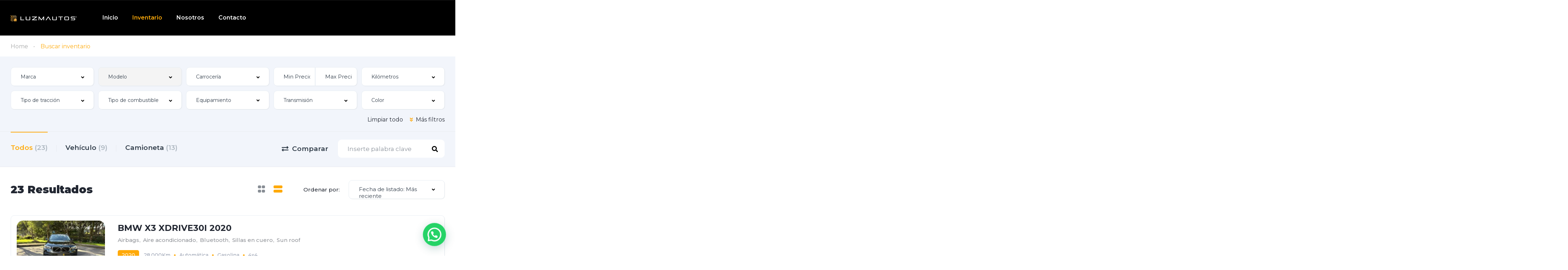

--- FILE ---
content_type: text/css
request_url: https://www.luzmautos.com/wp-content/uploads/elementor/css/post-12599.css?ver=1768955414
body_size: 987
content:
.elementor-12599 .elementor-element.elementor-element-97f8a3c:not(.elementor-motion-effects-element-type-background), .elementor-12599 .elementor-element.elementor-element-97f8a3c > .elementor-motion-effects-container > .elementor-motion-effects-layer{background-color:#000000;}.elementor-12599 .elementor-element.elementor-element-97f8a3c{transition:background 0.3s, border 0.3s, border-radius 0.3s, box-shadow 0.3s;}.elementor-12599 .elementor-element.elementor-element-97f8a3c > .elementor-background-overlay{transition:background 0.3s, border-radius 0.3s, opacity 0.3s;}.elementor-12599 .elementor-element.elementor-element-73bbc28 > .elementor-element-populated{padding:0px 0px 0px 0px;}.elementor-12599 .elementor-element.elementor-element-c5bb9ce .vehica-logo img{max-height:32px;height:32px;}.elementor-12599 .elementor-element.elementor-element-c5bb9ce .vehica-menu__wrapper{height:100px;}.elementor-12599 .elementor-element.elementor-element-c5bb9ce .vehica-menu__desktop{height:100px;background-color:#000000;}.vehica-menu-sticky-active .elementor-12599 .elementor-element.elementor-element-c5bb9ce .vehica-menu__desktop .vehica-menu__wrapper{background-color:#000000;}.vehica-menu-sticky-active .elementor-12599 .elementor-element.elementor-element-c5bb9ce .vehica-menu__desktop .vehica-menu > .menu-item > .vehica-menu__link{color:#FFFFFF;}.vehica-menu-sticky-active .elementor-12599 .elementor-element.elementor-element-c5bb9ce .vehica-menu-desktop-login-register-link a{color:#FFFFFF;}.elementor-12599 .elementor-element.elementor-element-c5bb9ce .vehica-menu__desktop .vehica-submenu{background-color:#000000;}.elementor-12599 .elementor-element.elementor-element-c5bb9ce .vehica-menu__wrapper .vehica-menu > .menu-item > .vehica-submenu:before{border-bottom-color:#000000;}.elementor-12599 .elementor-element.elementor-element-c5bb9ce .vehica-mobile-menu__wrapper{background-color:#020202;}.elementor-12599 .elementor-element.elementor-element-c5bb9ce .vehica-mobile-menu__wrapper .vehica-mobile-menu__open .vehica-mobile-menu__open__top{background-color:#000000;}.elementor-12599 .elementor-element.elementor-element-c5bb9ce .vehica-mobile-menu__wrapper .vehica-mobile-menu__open{background-color:#000000;}.elementor-12599 .elementor-element.elementor-element-c5bb9ce .vehica-button.vehica-button--menu-submit{color:#000000;background-color:#000000;}.elementor-12599 .elementor-element.elementor-element-e7c5937 > .elementor-widget-wrap > .elementor-widget:not(.elementor-widget__width-auto):not(.elementor-widget__width-initial):not(:last-child):not(.elementor-absolute){margin-block-end:0px;}.elementor-12599 .elementor-element.elementor-element-4c80c73b:not(.elementor-motion-effects-element-type-background), .elementor-12599 .elementor-element.elementor-element-4c80c73b > .elementor-motion-effects-container > .elementor-motion-effects-layer{background-color:#000000;}.elementor-12599 .elementor-element.elementor-element-4c80c73b > .elementor-container{max-width:1468px;}.elementor-12599 .elementor-element.elementor-element-4c80c73b{transition:background 0.3s, border 0.3s, border-radius 0.3s, box-shadow 0.3s;padding:0px 0px 0px 0px;}.elementor-12599 .elementor-element.elementor-element-4c80c73b > .elementor-background-overlay{transition:background 0.3s, border-radius 0.3s, opacity 0.3s;}.elementor-12599 .elementor-element.elementor-element-49fa5df4 > .elementor-widget-wrap > .elementor-widget:not(.elementor-widget__width-auto):not(.elementor-widget__width-initial):not(:last-child):not(.elementor-absolute){margin-block-end:0px;}.elementor-12599 .elementor-element.elementor-element-49fa5df4 > .elementor-element-populated{padding:0px 30px 0px 30px;}.elementor-12599 .elementor-element.elementor-element-5637dec{--spacer-size:84px;}.elementor-12599 .elementor-element.elementor-element-e739b3d > .elementor-widget-wrap > .elementor-widget:not(.elementor-widget__width-auto):not(.elementor-widget__width-initial):not(:last-child):not(.elementor-absolute){margin-block-end:0px;}.elementor-12599 .elementor-element.elementor-element-e739b3d > .elementor-element-populated{padding:10px 30px 0px 0px;}.elementor-12599 .elementor-element.elementor-element-e4218e8{--spacer-size:8px;}.elementor-12599 .elementor-element.elementor-element-9785b51{width:var( --container-widget-width, 165px );max-width:165px;--container-widget-width:165px;--container-widget-flex-grow:0;}.elementor-12599 .elementor-element.elementor-element-4f6efdf8 .vehica-simple-menu a{color:#FFFFFF;}.elementor-12599 .elementor-element.elementor-element-5531616a > .elementor-widget-wrap > .elementor-widget:not(.elementor-widget__width-auto):not(.elementor-widget__width-initial):not(:last-child):not(.elementor-absolute){margin-block-end:0px;}.elementor-12599 .elementor-element.elementor-element-b2ee6d4 .vehica-short-info{color:#FFFFFF;}.elementor-12599 .elementor-element.elementor-element-47cf412 .vehica-simple-menu a{color:#FFFFFF;}.elementor-12599 .elementor-element.elementor-element-3a9bdaca > .elementor-widget-wrap > .elementor-widget:not(.elementor-widget__width-auto):not(.elementor-widget__width-initial):not(:last-child):not(.elementor-absolute){margin-block-end:0px;}.elementor-12599 .elementor-element.elementor-element-3a9bdaca > .elementor-element-populated{padding:10px 0px 0px 0px;}.elementor-12599 .elementor-element.elementor-element-1ddb6b6 .vehica-phone{text-align:right;}.elementor-12599 .elementor-element.elementor-element-1ddb6b6 > .elementor-widget-container{margin:0px 0px 16px 0px;}.elementor-12599 .elementor-element.elementor-element-3f2b57c .vehica-email{text-align:right;}.elementor-12599 .elementor-element.elementor-element-3f2b57c > .elementor-widget-container{margin:0px 0px 16px 0px;}.elementor-12599 .elementor-element.elementor-element-3f2b57c .vehica-email a{color:#FFFFFF;}.elementor-12599 .elementor-element.elementor-element-4ee83ad .vehica-address{text-align:right;}.elementor-12599 .elementor-element.elementor-element-4ee83ad > .elementor-widget-container{padding:0px 0px 0px 0px;}.elementor-12599 .elementor-element.elementor-element-4ee83ad .vehica-address a{color:#FFFFFF;}.elementor-12599 .elementor-element.elementor-element-1486ab8 .vehica-simple-menu a{color:#FFFFFF;}.elementor-12599 .elementor-element.elementor-element-31954921{--divider-border-style:solid;--divider-color:#3B4250;--divider-border-width:1px;}.elementor-12599 .elementor-element.elementor-element-31954921 > .elementor-widget-container{margin:45px 0px 0px 0px;}.elementor-12599 .elementor-element.elementor-element-31954921 .elementor-divider-separator{width:100%;}.elementor-12599 .elementor-element.elementor-element-31954921 .elementor-divider{padding-block-start:28px;padding-block-end:28px;}.elementor-12599 .elementor-element.elementor-element-4cdfa90e > .elementor-container > .elementor-column > .elementor-widget-wrap{align-content:center;align-items:center;}.elementor-12599 .elementor-element.elementor-element-5aeda116 > .elementor-element-populated{padding:0px 10px 0px 0px;}.elementor-12599 .elementor-element.elementor-element-600f994 .vehica-copyrights{color:#FFFFFF;}.elementor-12599 .elementor-element.elementor-element-8373b2d .vehica-social-profiles{text-align:right;}.elementor-12599 .elementor-element.elementor-element-694d1cf{--spacer-size:28px;}@media(max-width:1199px){.elementor-12599 .elementor-element.elementor-element-c5bb9ce .vehica-logo img{max-height:32px;height:32px;}.elementor-12599 .elementor-element.elementor-element-5637dec{--spacer-size:11px;}.elementor-12599 .elementor-element.elementor-element-e739b3d > .elementor-element-populated{padding:40px 35px 0px 0px;}.elementor-12599 .elementor-element.elementor-element-9785b51 .vehica-logo-widget{text-align:left;}.elementor-12599 .elementor-element.elementor-element-5531616a > .elementor-element-populated{padding:25px 20px 0px 0px;}.elementor-12599 .elementor-element.elementor-element-b2ee6d4 .vehica-short-info{text-align:left;}.elementor-12599 .elementor-element.elementor-element-b2ee6d4 > .elementor-widget-container{margin:0px 0px 25px 0px;}.elementor-12599 .elementor-element.elementor-element-3a9bdaca > .elementor-element-populated{padding:25px 0px 0px 35px;}.elementor-12599 .elementor-element.elementor-element-1ddb6b6 .vehica-phone{text-align:right;}.elementor-12599 .elementor-element.elementor-element-1ddb6b6 > .elementor-widget-container{margin:0px 0px 22px 0px;}.elementor-12599 .elementor-element.elementor-element-3f2b57c > .elementor-widget-container{margin:0px 0px 22px 0px;}.elementor-12599 .elementor-element.elementor-element-4ee83ad .vehica-address{text-align:right;}.elementor-12599 .elementor-element.elementor-element-1486ab8 > .elementor-widget-container{margin:42px 0px 0px 0px;}.elementor-12599 .elementor-element.elementor-element-31954921 > .elementor-widget-container{padding:0px 0px 0px 0px;}.elementor-12599 .elementor-element.elementor-element-31954921 .elementor-divider{padding-block-start:30px;padding-block-end:30px;}.elementor-12599 .elementor-element.elementor-element-600f994 .vehica-copyrights{text-align:left;}.elementor-12599 .elementor-element.elementor-element-2ffd297e > .elementor-element-populated{padding:0px 0px 0px 0px;}.elementor-12599 .elementor-element.elementor-element-8373b2d .vehica-social-profiles{text-align:right;}.elementor-12599 .elementor-element.elementor-element-8373b2d > .elementor-widget-container{margin:0px 8px 0px 0px;}.elementor-12599 .elementor-element.elementor-element-694d1cf{--spacer-size:30px;}}@media(max-width:899px){.elementor-12599 .elementor-element.elementor-element-49fa5df4 > .elementor-element-populated{padding:0px 5px 0px 5px;}.elementor-12599 .elementor-element.elementor-element-5637dec{--spacer-size:11px;}.elementor-12599 .elementor-element.elementor-element-e739b3d.elementor-column > .elementor-widget-wrap{justify-content:center;}.elementor-12599 .elementor-element.elementor-element-e739b3d > .elementor-element-populated{padding:0px 15px 0px 15px;}.elementor-12599 .elementor-element.elementor-element-e4218e8{--spacer-size:20px;}.elementor-12599 .elementor-element.elementor-element-9785b51 .vehica-logo-widget{text-align:center;}.elementor-12599 .elementor-element.elementor-element-9785b51 > .elementor-widget-container{margin:11px 0px 0px 0px;}.elementor-12599 .elementor-element.elementor-element-5531616a > .elementor-element-populated{padding:0px 15px 0px 15px;}.elementor-12599 .elementor-element.elementor-element-b2ee6d4 .vehica-short-info{text-align:center;}.elementor-12599 .elementor-element.elementor-element-b2ee6d4 > .elementor-widget-container{margin:0px 0px 20px 0px;}.elementor-12599 .elementor-element.elementor-element-3a9bdaca > .elementor-element-populated{padding:0px 15px 0px 15px;}.elementor-12599 .elementor-element.elementor-element-1ddb6b6 .vehica-phone{text-align:center;}.elementor-12599 .elementor-element.elementor-element-3f2b57c .vehica-email{text-align:center;}.elementor-12599 .elementor-element.elementor-element-4ee83ad .vehica-address{text-align:center;}.elementor-12599 .elementor-element.elementor-element-31954921 > .elementor-widget-container{margin:0px -15px 0px -15px;}.elementor-12599 .elementor-element.elementor-element-31954921 .elementor-divider{padding-block-start:25px;padding-block-end:25px;}.elementor-12599 .elementor-element.elementor-element-5aeda116 > .elementor-element-populated{padding:0px 10px 0px 10px;}.elementor-12599 .elementor-element.elementor-element-600f994 .vehica-copyrights{text-align:center;}.elementor-12599 .elementor-element.elementor-element-600f994 > .elementor-widget-container{margin:0px 0px 20px 0px;}.elementor-12599 .elementor-element.elementor-element-2ffd297e > .elementor-element-populated{padding:0px 0px 0px 0px;}.elementor-12599 .elementor-element.elementor-element-8373b2d .vehica-social-profiles{text-align:center;}.elementor-12599 .elementor-element.elementor-element-8373b2d > .elementor-widget-container{margin:0px 0px 0px 0px;}.elementor-12599 .elementor-element.elementor-element-694d1cf{--spacer-size:37px;}}@media(min-width:900px){.elementor-12599 .elementor-element.elementor-element-e739b3d{width:16%;}.elementor-12599 .elementor-element.elementor-element-6db9b804{width:27%;}.elementor-12599 .elementor-element.elementor-element-5531616a{width:27%;}.elementor-12599 .elementor-element.elementor-element-3a9bdaca{width:30%;}}@media(max-width:1199px) and (min-width:900px){.elementor-12599 .elementor-element.elementor-element-e739b3d{width:50%;}.elementor-12599 .elementor-element.elementor-element-6db9b804{width:50%;}.elementor-12599 .elementor-element.elementor-element-5531616a{width:50%;}.elementor-12599 .elementor-element.elementor-element-3a9bdaca{width:50%;}.elementor-12599 .elementor-element.elementor-element-5aeda116{width:50%;}.elementor-12599 .elementor-element.elementor-element-2ffd297e{width:50%;}}